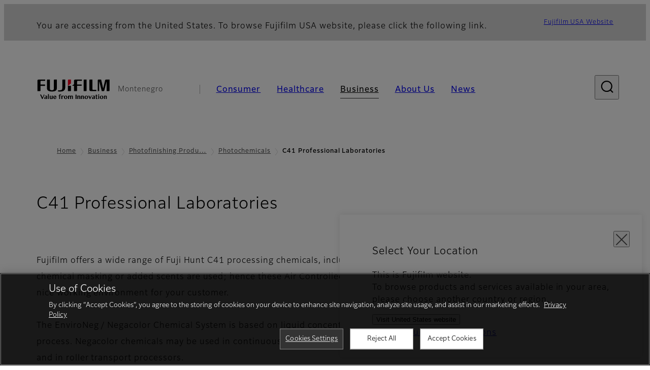

--- FILE ---
content_type: text/html; charset=UTF-8
request_url: https://www.fujifilm.com/me/en/business/photofinishing/photochemicals/C41/professional-laboratories
body_size: 38839
content:
  <!DOCTYPE html>
<html lang="en" dir="ltr" prefix="og: https://ogp.me/ns#" style="--bs-primary:#2F3C7E;--bb-primary-dark:#28336c;--bb-primary-light:#fff;--bs-primary-rgb:47, 60, 126;--bs-secondary:#FBEAEB;--bb-secondary-dark:#d6c7c8;--bs-secondary-rgb:251, 234, 235;--bs-link-color:#2F3C7E;--bs-link-hover-color:#28336c;--bs-body-color:gray-800;--bs-body-bg:white;--bb-h1-color:base;--bb-h2-color:base;--bb-h3-color:base;">
<head>
  
  <meta charset="utf-8" />
<meta name="title" content="C41 Professional Laboratories | Fujifilm [Montenegro]" />
<meta property="og:image" content="https://asset.fujifilm.com/common/img/fujifilm_ogp.png" />
<meta name="MobileOptimized" content="width" />
<meta name="HandheldFriendly" content="true" />
<meta name="viewport" content="width=device-width, initial-scale=1, shrink-to-fit=no" />
<script type="text/javascript" src="https://cdn.cookielaw.org/consent/0191df5e-bb50-7715-95d8-fbacd2e652ed/OtAutoBlock.js"></script>
<script src="https://cdn.cookielaw.org/scripttemplates/otSDKStub.js" data-document-language="true" type="text/javascript" charset="UTF-8" data-domain-script="0191df5e-bb50-7715-95d8-fbacd2e652ed"></script>
<script type="text/javascript">
function OptanonWrapper() { }
</script>
<meta name="x-page-medical-flag" content="false" />
<link rel="apple-touch-icon-precomposed" href="/me/themes/custom/fujifilm_com_g2/apple-touch-icon-precomposed.png" />
<script type="application/json" data-js-parameter>{"country_code":"ME","lang_code":"en","url":"https:\/\/www.fujifilm.com\/me\/en\/business\/photofinishing\/photochemicals\/C41\/professional-laboratories","site_type":"www","site_group":"country","asset_url":"https:\/\/asset.fujifilm.com","site_code":"me","node_id":"153","title":"&lt;p&gt;C41 Professional Laboratories&lt;\/p&gt;\r\n","utility_path":"\/utility\/","history":null,"site_home_path":"\/me\/en","site_search_config":{"syncsearch":{"account_id":"ZFJB2G6K","groups":{"en":"site33meen"}}},"translation":{"open":"Open","close":"Close","prev":"Previous","next":"Next","zoom":"Zoom","pause":"Pause","play":"Play","search":"Search","slide":"Slide","first":"First","page":"Pages","last":"Last","reset":"Clear"}}</script>
<meta name="format-detection" content="telephone=no, email=no, address=no" />
<meta name="x-page-cookie-notice-type" content="manager-ot" />
<meta name="x-page-fda-flag" content="true" />
<meta name="x-page-country-selector-flag" content="true" />
<meta name="google-site-verification" content="XvjjzHZPuFIO_6dPac-tibxDtGHp2c0bwIiWg0BL_CM" />
<link rel="canonical" href="https://www.fujifilm.com/me/en/business/photofinishing/photochemicals/C41/professional-laboratories" />
<meta http-equiv="x-ua-compatible" content="ie=edge" />
<link rel="icon" href="/me/themes/custom/fujifilm_com_g2/favicon.ico" type="image/vnd.microsoft.icon" />

                  <script src="/me/s3fs-js/google_tag/google_tag.script.js"></script>
        <title>C41 Professional Laboratories | Fujifilm [Montenegro]</title>
    <link rel="stylesheet" media="all" href="/me/core/modules/system/css/components/align.module.css?t78t95" />
<link rel="stylesheet" media="all" href="/me/core/modules/system/css/components/hidden.module.css?t78t95" />
<link rel="stylesheet" media="all" href="/me/themes/custom/fujifilm_com_g2/common/style/lang/en.css?t78t95" />
<link rel="stylesheet" media="all" href="/me/themes/custom/fujifilm_com_g2/common/style/common.css?t78t95" />
<link rel="stylesheet" media="all" href="/me/themes/custom/fujifilm_com_g2/theme/511_universal/index.css?t78t95" />
<link rel="stylesheet" media="all" href="/me/themes/custom/fujifilm_com_g2/css/style.css?t78t95" />

      
      <script src="/me/themes/custom/fujifilm_com_g2/common/script/typesquare.js?t78t95" defer></script>
<script src="/me/themes/custom/fujifilm_com_g2/common/script/common.js?t78t95" defer></script>
<script src="/me/themes/custom/fujifilm_com_g2/theme/511_universal/index.js?t78t95" defer></script>

        
        
        </head>
<body class="layout-no-sidebars page-node-153 path-node node--type-generic-page">


  <div class="dialog-off-canvas-main-canvas" data-off-canvas-main-canvas>
    
  
  

<div class="site-notification">
  <country-selector v-if="country_selector" :param="param"></country-selector>
  <confirm-fda v-if="fda"></confirm-fda>
</div>

<div>
    <header class="m-site-header">
    <div class="container-wide" :data-nav="navOpen">
      <div class="m-site-header__body">
            <div class="m-site-header__head"><a class="m-site-header__logo" href="/me/en" aria-label="Link to homepage"><img class="-hq" src="/me/themes/custom/fujifilm_com_g2/common/img/fujifilm_corporate_logo.svg" width="152" height="42" alt="Fujifilm Value from Innovation"></a>
  <div class="m-site-header__region"><span>Montenegro</span>
  </div>
  <toggle :open="navOpen" @click="navOpen=!navOpen"></toggle></div>



                                    <div class="m-site-header__nav" role="navigation">
    <ul>
                        <navitem :current="false" :href="'/me/en/consumer'" :label="'Consumer'" :label_top="'Consumer'" :label_product="'Products &amp; Services'"  :no_sub=false>
                                          <template v-slot:primary>
                  <div class="c-container">
                                                                  <div class="c-category-menu -card"><div class="c-category-menu__list"><div class="c-category-menu__item"><a href="/me/en/consumer/digitalcameras" tabindex="-1"><picture><source media="(max-width: 767px)" srcset="https://asset.fujifilm.com/www/me/files/styles/320x160/public/2025-05/adbd659f7139155d247be38ce7fc525b/menu_DSC.png?itok=jTfzSM60"><img src="https://asset.fujifilm.com/www/me/files/styles/320x160/public/2025-05/adbd659f7139155d247be38ce7fc525b/menu_DSC.png?itok=jTfzSM60" alt=""></picture><span>Digital Cameras　</span></a></div><div class="c-category-menu__item"><a href="/me/en/consumer/instax" tabindex="-1"><picture><source media="(max-width: 767px)" srcset="https://asset.fujifilm.com/www/me/files/styles/320x160/public/2025-05/c973c11db7f650a6316927424c0c31ac/menu_instax.jpg?itok=QGfhEYk5"><img src="https://asset.fujifilm.com/www/me/files/styles/320x160/public/2025-05/c973c11db7f650a6316927424c0c31ac/menu_instax.jpg?itok=QGfhEYk5" alt=""></picture><span>instax</span></a></div><div class="c-category-menu__item"><a href="/me/en/consumer/films" tabindex="-1"><picture><source media="(max-width: 767px)" srcset="https://asset.fujifilm.com/www/me/files/styles/320x160/public/2025-05/193e05a211089ae57e580d6c6efa65e0/menu_quick.jpg?itok=s2B7HMK7"><img src="https://asset.fujifilm.com/www/me/files/styles/320x160/public/2025-05/193e05a211089ae57e580d6c6efa65e0/menu_quick.jpg?itok=s2B7HMK7" alt=""></picture><span>Films and QuickSnap</span></a></div><div class="c-category-menu__item"><a href="/me/en/consumer/photoprinting" tabindex="-1"><picture><source media="(max-width: 767px)" srcset="https://asset.fujifilm.com/www/me/files/styles/320x160/public/2025-05/3fa7cba8ac120f837085540ec193f4c4/menu_photo.jpg?itok=QuW68pFE"><img src="https://asset.fujifilm.com/www/me/files/styles/320x160/public/2025-05/3fa7cba8ac120f837085540ec193f4c4/menu_photo.jpg?itok=QuW68pFE" alt=""></picture><span>Photo Printing</span></a></div><div class="c-category-menu__item"><a href="/me/en/consumer/binoculars" tabindex="-1"><picture><source media="(max-width: 767px)" srcset="https://asset.fujifilm.com/www/me/files/styles/320x160/public/2023-03/0de12caee5df955050156d91bc5af57c/bnr_binoculars_0.png?itok=2r9waYGZ"><img src="https://asset.fujifilm.com/www/me/files/styles/320x160/public/2023-03/0de12caee5df955050156d91bc5af57c/bnr_binoculars_0.png?itok=2r9waYGZ" alt=""></picture><span>Binoculars</span></a></div></div></div>

                                                            </div>
                </template>
                                                              <template v-slot:secondary>
                    <div class="c-container">
                      <category-menu 
   :type="'link'" 
   :list="[
      {
        label:'Support',
        href:'https://www.fujifilm.com/me/en/consumer/support',
      },{
        label:'Events & Campaigns',
        href:'https://www.fujifilm.com/me/en/consumer/events',
      }]"
></category-menu>

                    </div>
                  </template>
                                                                                                </navitem>
                                <navitem :current="false" :href="'/me/en/healthcare'" :label="'Healthcare'" :label_top="'Healthcare'" :label_product="'Products &amp; Services'"  :no_sub=false>
                                          <template v-slot:primary>
                  <div class="c-container">
                                                                <div class="c-category-menu -icon">
                        <div class="c-category-menu__list-sub">
                                                      <div class="c-category-menu__item"><a href="/me/en/healthcare/mri-and-ct/mri-and-ct/overview" tabindex="-1">
                                <picture>
                                                                      <source media="(max-width: 767px)" srcset="https://asset.fujifilm.com/www/me/files/2021-12/3f54cf2cb70018797494ce4c573d45f0/mri-and-ct.svg"><img src="https://asset.fujifilm.com/www/me/files/2021-12/3f54cf2cb70018797494ce4c573d45f0/mri-and-ct.svg" alt="">
                                                                  </picture><span>MRI &amp; CT</span></a></div>
                                                      <div class="c-category-menu__item"><a href="/me/en/healthcare/x-ray?category=137" tabindex="-1">
                                <picture>
                                                                      <source media="(max-width: 767px)" srcset="https://asset.fujifilm.com/www/me/files/2020-08/a485c8b0cd8b3ed1c4d0ac8f4aa5b8d0/x-ray.svg"><img src="https://asset.fujifilm.com/www/me/files/2020-08/a485c8b0cd8b3ed1c4d0ac8f4aa5b8d0/x-ray.svg" alt="">
                                                                  </picture><span>X-ray Diagnostic System</span></a></div>
                                                      <div class="c-category-menu__item"><a href="/me/en/healthcare/women-health?category=143&amp;overridden_route_name=entity.node.canonical&amp;base_route_name=entity.node.canonical&amp;page_manager_page=node_view&amp;page_manager_page_variant=node_view-panels_variant-0&amp;page_manager_page_variant_weight=-10" tabindex="-1">
                                <picture>
                                                                      <source media="(max-width: 767px)" srcset="https://asset.fujifilm.com/www/me/files/2020-08/95971de31aca06bd70516096ea8b6087/women-health.svg"><img src="https://asset.fujifilm.com/www/me/files/2020-08/95971de31aca06bd70516096ea8b6087/women-health.svg" alt="">
                                                                  </picture><span>Women's Health</span></a></div>
                                                      <div class="c-category-menu__item"><a href="/me/en/healthcare/healthcare-it?category=136" tabindex="-1">
                                <picture>
                                                                      <source media="(max-width: 767px)" srcset="https://asset.fujifilm.com/www/me/files/2020-07/80fc03516969dfdc59d0d030fbc54599/healthcare-it.svg"><img src="https://asset.fujifilm.com/www/me/files/2020-07/80fc03516969dfdc59d0d030fbc54599/healthcare-it.svg" alt="">
                                                                  </picture><span>Healthcare IT</span></a></div>
                                                      <div class="c-category-menu__item"><a href="/me/en/healthcare/endoscopy" tabindex="-1">
                                <picture>
                                                                      <source media="(max-width: 767px)" srcset="https://asset.fujifilm.com/www/me/files/2020-07/f378d98b1661b2fac99e02c17168cc11/endoscopy.svg"><img src="https://asset.fujifilm.com/www/me/files/2020-07/f378d98b1661b2fac99e02c17168cc11/endoscopy.svg" alt="">
                                                                  </picture><span>Endoscopy</span></a></div>
                                                      <div class="c-category-menu__item"><a href="/me/en/healthcare/ultrasound?category=139" tabindex="-1">
                                <picture>
                                                                      <source media="(max-width: 767px)" srcset="https://asset.fujifilm.com/www/me/files/2020-07/39101052c8ae3bffb903eaf4329bb1a4/ultrasound.svg"><img src="https://asset.fujifilm.com/www/me/files/2020-07/39101052c8ae3bffb903eaf4329bb1a4/ultrasound.svg" alt="">
                                                                  </picture><span>Ultrasound Devices</span></a></div>
                                                      <div class="c-category-menu__item"><a href="/me/en/healthcare/in-vitro-diagnostics?category=140" tabindex="-1">
                                <picture>
                                                                      <source media="(max-width: 767px)" srcset="https://asset.fujifilm.com/www/me/files/2020-07/3c62c57a912d6d8f6dd1e73bbc05b7df/poct.svg"><img src="https://asset.fujifilm.com/www/me/files/2020-07/3c62c57a912d6d8f6dd1e73bbc05b7df/poct.svg" alt="">
                                                                  </picture><span>In Vitro Diagnostics</span></a></div>
                                                      <div class="c-category-menu__item"><a href="/me/en/healthcare/life-sciences" tabindex="-1">
                                <picture>
                                                                      <source media="(max-width: 767px)" srcset="https://asset.fujifilm.com/www/me/files/2020-07/17b1804ff65325a3a3c830905727b515/pharmaceuticals.svg"><img src="https://asset.fujifilm.com/www/me/files/2020-07/17b1804ff65325a3a3c830905727b515/pharmaceuticals.svg" alt="">
                                                                  </picture><span>Life Science</span></a></div>
                                                      <div class="c-category-menu__item"><a href="/me/en/healthcare/veterinary?category=142" tabindex="-1">
                                <picture>
                                                                      <source media="(max-width: 767px)" srcset="https://asset.fujifilm.com/www/me/files/2020-07/a1a45a6020415c634c719aca504fda71/veterinary.svg"><img src="https://asset.fujifilm.com/www/me/files/2020-07/a1a45a6020415c634c719aca504fda71/veterinary.svg" alt="">
                                                                  </picture><span>Veterinary Medicine</span></a></div>
                                                      <div class="c-category-menu__item"><a href="/me/en/healthcare/support" tabindex="-1">
                                <picture>
                                                                      <source media="(max-width: 767px)" srcset="https://asset.fujifilm.com/www/me/files/2020-08/fdd2bbe85d667050666d3662b725bf87/maintenance-and-support.svg"><img src="https://asset.fujifilm.com/www/me/files/2020-08/fdd2bbe85d667050666d3662b725bf87/maintenance-and-support.svg" alt="">
                                                                  </picture><span>Maintenance and Support</span></a></div>
                                                  </div>
                      </div>
                                      </div>
                </template>
                                                              <template v-slot:secondary>
                    <div class="c-container">
                      <category-menu 
   :type="'link'" 
   :list="[
     {
        label:'Conferences & Seminars',
        href:'https://www.fujifilm.com/me/en/healthcare/events',
      }]"
></category-menu>

                    </div>
                  </template>
                                                                                                </navitem>
                                <navitem :current="true" :href="'/me/en/business'" :label="'Business'" :label_top="'Business'" :label_product="'Products &amp; Services'"  :no_sub=false>
                                          <template v-slot:primary>
                  <div class="c-container">
                                                                <div class="c-category-menu -card">
                        <div class="c-category-menu__list-sub">
                                                      <div class="c-category-menu__item"><a href="/me/en/business/graphic?category=1" tabindex="-1">
                                <picture>
                                                                      <source media="(max-width: 767px)" srcset="https://asset.fujifilm.com/www/me/files/2020-06/17da740261caa6ec2304a2f484dea319/graphic.svg"><img src="https://asset.fujifilm.com/www/me/files/2020-06/17da740261caa6ec2304a2f484dea319/graphic.svg" alt="">
                                                                  </picture><span>Graphic Arts &amp; Printing</span></a></div>
                                                      <div class="c-category-menu__item"><a href="/me/en/business/photofinishing?category=2" tabindex="-1">
                                <picture>
                                                                      <source media="(max-width: 767px)" srcset="https://asset.fujifilm.com/www/me/files/2020-06/f90d7475f40ee3c25802eaf87887d299/photofinishing.svg"><img src="https://asset.fujifilm.com/www/me/files/2020-06/f90d7475f40ee3c25802eaf87887d299/photofinishing.svg" alt="">
                                                                  </picture><span>Photofinishing Products</span></a></div>
                                                      <div class="c-category-menu__item"><a href="/me/en/business/optical-devices?category=3" tabindex="-1">
                                <picture>
                                                                      <source media="(max-width: 767px)" srcset="https://asset.fujifilm.com/www/me/files/2020-06/183896d30c8641291fa21680593f0d07/optical-devices.svg"><img src="https://asset.fujifilm.com/www/me/files/2020-06/183896d30c8641291fa21680593f0d07/optical-devices.svg" alt="">
                                                                  </picture><span>Optical Devices</span></a></div>
                                                      <div class="c-category-menu__item"><a href="/me/en/business/cine-and-broadcast?category=4" tabindex="-1">
                                <picture>
                                                                      <source media="(max-width: 767px)" srcset="https://asset.fujifilm.com/www/me/files/2020-06/932899ab362a8034748633ab92a86309/cine-and-broadcast.svg"><img src="https://asset.fujifilm.com/www/me/files/2020-06/932899ab362a8034748633ab92a86309/cine-and-broadcast.svg" alt="">
                                                                  </picture><span>Cine &amp; Broadcast Products</span></a></div>
                                                      <div class="c-category-menu__item"><a href="/me/en/business/security?category=5" tabindex="-1">
                                <picture>
                                                                      <source media="(max-width: 767px)" srcset="https://asset.fujifilm.com/www/me/files/2020-06/06f53267187ce3f4b2f89e202db29637/security.svg"><img src="https://asset.fujifilm.com/www/me/files/2020-06/06f53267187ce3f4b2f89e202db29637/security.svg" alt="">
                                                                  </picture><span>Security Protections</span></a></div>
                                                      <div class="c-category-menu__item"><a href="/me/en/business/manufacturing-process?category=6" tabindex="-1">
                                <picture>
                                                                      <source media="(max-width: 767px)" srcset="https://asset.fujifilm.com/www/me/files/2020-06/dc178722e4d1130f81f776441f76f505/manufacturing-process.svg"><img src="https://asset.fujifilm.com/www/me/files/2020-06/dc178722e4d1130f81f776441f76f505/manufacturing-process.svg" alt="">
                                                                  </picture><span>Manufacturing Process</span></a></div>
                                                      <div class="c-category-menu__item"><a href="/me/en/business/inkjet-solutions?category=306" tabindex="-1">
                                <picture>
                                                                      <source media="(max-width: 767px)" srcset="https://asset.fujifilm.com/www/me/files/2020-10/225cef503011b7fff31eca3b598c8931/inkjet.svg"><img src="https://asset.fujifilm.com/www/me/files/2020-10/225cef503011b7fff31eca3b598c8931/inkjet.svg" alt="">
                                                                  </picture><span>Inkjet Solutions</span></a></div>
                                                      <div class="c-category-menu__item"><a href="/me/en/business/inspection?category=7" tabindex="-1">
                                <picture>
                                                                      <source media="(max-width: 767px)" srcset="https://asset.fujifilm.com/www/me/files/2020-06/370a2eca887b805b1e7746ee3af0dfc2/inspection.svg"><img src="https://asset.fujifilm.com/www/me/files/2020-06/370a2eca887b805b1e7746ee3af0dfc2/inspection.svg" alt="">
                                                                  </picture><span>Inspectional Products</span></a></div>
                                                      <div class="c-category-menu__item"><a href="/me/en/business/data-management?category=8" tabindex="-1">
                                <picture>
                                                                      <source media="(max-width: 767px)" srcset="https://asset.fujifilm.com/www/me/files/2020-06/1ec2ab29adebc63e99120ed9094d9b65/data-management.svg"><img src="https://asset.fujifilm.com/www/me/files/2020-06/1ec2ab29adebc63e99120ed9094d9b65/data-management.svg" alt="">
                                                                  </picture><span>Data Management</span></a></div>
                                                      <div class="c-category-menu__item"><a href="/me/en/business/materials/reagent/overview" tabindex="-1">
                                <picture>
                                                                      <source media="(max-width: 767px)" srcset="https://asset.fujifilm.com/www/me/files/2020-06/bd32567a5524ee57d09e8178bb2cbf89/materials.svg"><img src="https://asset.fujifilm.com/www/me/files/2020-06/bd32567a5524ee57d09e8178bb2cbf89/materials.svg" alt="">
                                                                  </picture><span>Materials</span></a></div>
                                                  </div>
                      </div>
                                      </div>
                </template>
                                                              <template v-slot:secondary>
                    <div class="c-container">
                      <category-menu 
   :type="'link'" 
   :list="[
      {
       label:'Service & Support',
        href:'https://www.fujifilm.com/me/en/business/support',
      },{
        label:'Events & Seminars',
        href:'https://www.fujifilm.com/me/en/business/events',
      }]"
></category-menu>

                    </div>
                  </template>
                                                                                                </navitem>
                                <navitem :current="false" :href="'/me/en/about'" :label="'About Us'" :label_top="'About Us'"  :no_sub=false>
                                          <template v-slot:primary>
                  <div class="c-container">
                                                                  <div class="c-category-menu -card"><div class="c-category-menu__list"><div class="c-category-menu__item"><a href="/me/en/about/hq/corporate" tabindex="-1"><picture><source media="(max-width: 767px)" srcset="https://asset.fujifilm.com/www/me/files/styles/320x160/public/2023-03/f180513967fd38ef062a1b36b5d09442/bnr_about.png?itok=F8hXQsl4"><img src="https://asset.fujifilm.com/www/me/files/styles/320x160/public/2023-03/f180513967fd38ef062a1b36b5d09442/bnr_about.png?itok=F8hXQsl4" alt=""></picture><span>About FUJIFILM Corporation</span></a></div><div class="c-category-menu__item"><a href="/me/en/about/brand" tabindex="-1"><picture><source media="(max-width: 767px)" srcset="https://asset.fujifilm.com/www/me/files/styles/320x160/public/2023-03/f6dafd6d2dd4c3437b4330e6c5748037/bnr_brand.png?itok=FAjV-u8l"><img src="https://asset.fujifilm.com/www/me/files/styles/320x160/public/2023-03/f6dafd6d2dd4c3437b4330e6c5748037/bnr_brand.png?itok=FAjV-u8l" alt=""></picture><span>Brand</span></a></div><div class="c-category-menu__item"><a href="/me/en/about/hq/sustainability" tabindex="-1"><picture><source media="(max-width: 767px)" srcset="https://asset.fujifilm.com/www/me/files/styles/320x160/public/2023-03/d6643d38a34358cb8e943f3cc16ba11d/bnr_csr.png?itok=gHtfSdIb"><img src="https://asset.fujifilm.com/www/me/files/styles/320x160/public/2023-03/d6643d38a34358cb8e943f3cc16ba11d/bnr_csr.png?itok=gHtfSdIb" alt=""></picture><span>Sustainability</span></a></div><div class="c-category-menu__item"><a href="/me/en/about/hq/rd" tabindex="-1"><picture><source media="(max-width: 767px)" srcset="https://asset.fujifilm.com/www/me/files/styles/320x160/public/2023-03/318d40f34eb36ff0fbd9fe41b5835178/bnr_rd.png?itok=NieMogyQ"><img src="https://asset.fujifilm.com/www/me/files/styles/320x160/public/2023-03/318d40f34eb36ff0fbd9fe41b5835178/bnr_rd.png?itok=NieMogyQ" alt=""></picture><span>Research &amp; Development</span></a></div><div class="c-category-menu__item"><a href="/me/en/about/career" tabindex="-1"><picture><source media="(max-width: 767px)" srcset="https://asset.fujifilm.com/www/me/files/styles/320x160/public/2023-03/6f5380fe184f7d25e339479d89b469d3/Mega-menu_Career_260130.jpg?itok=bsYow7mr"><img src="https://asset.fujifilm.com/www/me/files/styles/320x160/public/2023-03/6f5380fe184f7d25e339479d89b469d3/Mega-menu_Career_260130.jpg?itok=bsYow7mr" alt=""></picture><span>Career</span></a></div></div></div>

                                                            </div>
                </template>
                                                                                                                            </navitem>
                                <navitem :current="false" :href="'/me/en/news'" :label="'News'" :label_top="'News'"  :no_sub=false>
                                          <template v-slot:primary>
                  <div class="c-container">
                                                                  <category-menu 
   :type="'link'" 
   :title="'Latest News'"
   :list="[
      {
        label:'Consumer',
        href:'https://www.fujifilm.com/me/en/news/list/3/all',
      },{
        label:'Healthcare',
        href:'https://www.fujifilm.com/me/en/news/list/2/all',
      },{
        label:'Business',
        href:'https://www.fujifilm.com/me/en/news/list/1/all',
      },{
        label:'Corporate',
        href:'https://www.fujifilm.com/me/en/news/list/4/all',
      },{
        label:'News Release',
        href:'https://www.fujifilm.com/me/en/news/list/5/all',
      },{
        label:'Important News',
        href:'https://www.fujifilm.com/me/en/news/list/6/all',
      }]"
></category-menu><category-menu 
   :type="'link'" 
   :title="'News from Tokyo Headquarters'"
   :list="[
      {
        label:'All news',
        href:'https://www.fujifilm.com/me/en/news/hq',
      }]"
></category-menu>

                                                            </div>
                </template>
                                                                                                                            </navitem>
                  </ul>
  </div>



                
    <search :action="'/me/en/search'" :medical="false" :placeholder="'Search'" :label="'Search keyword'" :submit="'Search submit'"></search>



                        </div>
    </div>
  </header>
      <div class="container-wide" data-reactive>
            <breadcrumb>
                  <breadcrumb-item :href="'/me/en'">Home</breadcrumb-item>
                        <breadcrumb-item :href="'/me/en/business'">Business</breadcrumb-item>
                        <breadcrumb-item :href="'/me/en/business/photofinishing'">Photofinishing Products
</breadcrumb-item>
                        <breadcrumb-item :href="'/me/en/business/photofinishing/photochemicals'">Photochemicals</breadcrumb-item>
                        <breadcrumb-item :current="true">C41 Professional Laboratories</breadcrumb-item>
            </breadcrumb>



    </div>
      

  
    <div data-drupal-messages-fallback class="hidden"></div>


              
      <div class="l-mv-area">
      <div class="container-wide" data-reactive>
          
                <div class="c-content-header">
                          <div class="c-content-header__body">
        <div class="c-content-header__head">
                                                      <h1 class="c-headline">C41 Professional Laboratories</h1>
                                                                                </div>
                                        </div>
      <div class="c-content-header__aside">
              </div>
    </div>
  

      </div>
    </div>
  
  <main class="l-primary">
            <div class="l-primary_container container">
                  <div class="c-container" data-reactive>
          


  <div class="c-paragraph">
                <div class="c-paragraph__body m-wysiwyg">
        <p>Fujifilm offers a wide range of Fuji Hunt C41 processing chemicals, including Air Controlled products, unique in their category. No chemical masking or added scents are used; hence these Air Controlled chemicals eliminate the unpleasant smell and guarantee a nice working environment for your customer.<br />
<br />
The EnviroNeg / Negacolor Chemical System is based on liquid concentrates designed to process all films compatible with the C41 process. Negacolor chemicals may be used in continuous film processors, automatic batch processors (rack &amp; track), manual tanks and in roller transport processors.<br />
<br />
Options are available covering process C41B, C41RA and other proprietary C41 processes in addition to the standard C41 process. Super stabilisers are available for washless processors.<br />
<br />
More detailed info can be found in our&nbsp;<a href="/emea/en/business/photofinishing/photochemicals/supporting-documents">Technical Bulletin C41</a>&nbsp;.</p>

      </div>
      </div>

      </div>


          </div>
  </main>

      
  
  



  


    <footer class="m-site-footer">
    <h2 class="screen-reader">Footer</h2>
    <div class="container-wide">
                    <breadcrumb>
                  <breadcrumb-item :href="'/me/en'">Home</breadcrumb-item>
                        <breadcrumb-item :href="'/me/en/business'">Business</breadcrumb-item>
                        <breadcrumb-item :href="'/me/en/business/photofinishing'">Photofinishing Products
</breadcrumb-item>
                        <breadcrumb-item :href="'/me/en/business/photofinishing/photochemicals'">Photochemicals</breadcrumb-item>
                        <breadcrumb-item :current="true">C41 Professional Laboratories</breadcrumb-item>
            </breadcrumb>



                  <div class="c-container">
    <div class="m-footer-sitemap"><h3 class="screen-reader">Quick Links</h3><div class="m-footer-sitemap__block"><category :label="'Consumer'" :label_top="'Consumer TOP'" :href="'https://www.fujifilm.com/me/en/consumer'"><li class="m-footer-sitemap__group"><p>Products & Services</p><ul><li><a href="https://www.fujifilm.com/me/en/consumer/digitalcameras">Digital Cameras</a></li><li><a href="https://www.fujifilm.com/me/en/consumer/instax">instax</a></li><li><a href="https://www.fujifilm.com/me/en/consumer/films">Films and QuickSnap</a></li><li><a href="https://www.fujifilm.com/me/en/consumer/photoprinting">Photo Printing</a></li><li><a href="https://www.fujifilm.com/me/en/consumer/binoculars">Binoculars</a></li></ul></li><li><a href="https://www.fujifilm.com/me/en/consumer/support">Service & Support</a></li><li><a href="https://www.fujifilm.com/me/en/business/events">Events & Seminars</a></li></category></div><div class="m-footer-sitemap__block"><category :label="'Healthcare'" :label_top="'Healthcare TOP'" :href="'https://www.fujifilm.com/me/en/healthcare'"><li class="m-footer-sitemap__group"><p>Products & Services</p><ul><li><a href="https://www.fujifilm.com/me/en/healthcare/x-ray">X-ray Diagnostic System</a></li><li><a href="https://www.fujifilm.com/me/en/healthcare/women-health">Women's Health</a></li><li><a href="https://www.fujifilm.com/me/en/healthcare/healthcare-it">Healthcare IT</a></li><li><a href="https://www.fujifilm.com/me/en/healthcare/endoscopy">Endoscopy</a></li><li><a href="https://www.fujifilm.com/me/en/healthcare/ultrasound">Ultrasound Devices</a></li><li><a href="https://www.fujifilm.com/me/en/healthcare/in-vitro-diagnostics">In Vitro Diagnostics</a></li><li><a href="https://www.fujifilm.com/me/en/healthcare/life-sciences">Life Science</a></li><li><a href="https://www.fujifilm.com/me/en/healthcare/veterinary">Veterinary Medicine</a></li></ul></li><li><a href="https://www.fujifilm.com/me/en/healthcare/support">Maintenance & Support</a></li><li><a href="https://www.fujifilm.com/me/en/healthcare/events">Conferences & Seminars</a></li></category></div><div class="m-footer-sitemap__block"><category :label="'Business'" :label_top="'Business TOP'" :href="'https://www.fujifilm.com/me/en/business'"><li class="m-footer-sitemap__group"><p>Products & Services</p><ul><li><a href="https://www.fujifilm.com/me/en/business/graphic">Graphic Arts & Printing</a></li><li><a href="https://www.fujifilm.com/me/en/business/photofinishing">Photofinishing Products</a></li><li><a href="https://www.fujifilm.com/me/en/business/optical-devices">Optical Devices</a></li><li><a href="https://www.fujifilm.com/me/en/business/cine-and-broadcast">Cine & Broadcast Products</a></li><li><a href="https://www.fujifilm.com/me/en/business/manufacturing-process">Manufacturing Process</a></li><li><a href="https://www.fujifilm.com/me/en/business/inkjet-solutions">Inkjet Solutions</a></li><li><a href="https://www.fujifilm.com/me/en/business/inspection">Inspectional Products</a></li><li><a href="https://www.fujifilm.com/me/en/business/data-management">Data Management</a></li><li><a href="https://www.fujifilm.com/me/en/business/materials">Materials</a></li></ul></li><li><a href="https://www.fujifilm.com/me/en/business/support">Service & Support</a></li><li><a href="https://www.fujifilm.com/me/en/business/events">Events & Seminars</a></li><li><a href="https://www.fujifilm.com/global/en/eu/sds-search">Safety Data Sheets (SDS)</a></li></category></div><div class="m-footer-sitemap__block"><category :label="'About Us'" :label_top="'About Us TOP'" :href="'https://www.fujifilm.com/me/en/about'"><li><a href="https://www.fujifilm.com/me/en/about/hq/corporate">About FUJIFILM Corporation</a></li><li><a href="https://www.fujifilm.com/me/en/about/brand">Brand</a></li><li><a href="https://www.fujifilm.com/me/en/about/hq/sustainability">Sustainability</a></li><li><a href="https://www.fujifilm.com/me/en/legal-documents">Legal Documents</a></li><li><a href="https://www.fujifilm.com/me/en/about/hq/rd">Research & Development</a></li><li><a href="https://www.fujifilm.com/me/en/learning-hub">Learning Hub</a></li><!--  <li><a href="https://www.fujifilm.com/me/en/about/us/offices">Fujifilm in [Country]</a></li>  --></category><div class="m-footer-sitemap__category"><h4 class="m-footer-sitemap__head"><a href="https://www.fujifilm.com/me/en/news">News</a></h4><h4 class="m-footer-sitemap__head"><a href="https://www.fujifilm.com/me/en/about/career">Career</a></h4></div></div></div><h3 class="screen-reader">Official Social Media Accounts</h3><div class="c-sns-links -sm"><a class="c-sns-links__item" href="https://www.facebook.com/FujifilmEMEA" target="_blank" rel="noopener"><media-img :url="'https://www.fujifilm.com/global/en/media/11/get'"></media-img></a><a class="c-sns-links__item" href="https://www.youtube.com/FujifilmEMEA" target="_blank" rel="noopener"><media-img :url="'https://www.fujifilm.com/global/en/media/36/get'"></media-img></a><a class="c-sns-links__item" href="https://www.instagram.com/FujifilmEMEA" target="_blank" rel="noopener"><media-img :url="'https://www.fujifilm.com/global/en/media/16/get'"></media-img></a><a class="c-sns-links__item" href="https://www.linkedin.com/company/fujifilmemea" target="_blank" rel="noopener"><media-img :url="'https://www.fujifilm.com/global/en/media/21/get'"></media-img></a><a class="c-sns-links__item" href="https://pinterest.com/FujifilmEMEA" target="_blank" rel="noopener"><media-img :url="'https://www.fujifilm.com/global/en/media/26/get'"></media-img></a></div><div class="m-footer-links"><h3 class="c-headline">Fujifilm Group</h3><div class="m-footer-links__body"><a class="m-footer-links__link" href="https://holdings.fujifilm.com/en" target="_blank"><span>FUJIFILM Holdings</span></a></div></div>

  </div>

  <div class="m-site-footer__bottom"><a class="m-site-footer__logo" href="/me/en" aria-label="Link to homepage"><img src="/me/themes/custom/fujifilm_com_g2/common/img/fujifilm_corporate_logo.svg" width="152" height="42" alt="Fujifilm Value from Innovation"></a>
  <div class="m-site-footer__bottom__body">
          <div class="m-site-footer__nav">
                  <a href="/me/en/privacy">Privacy Policy</a>
                  <a href="/me/en/terms">Terms of Use</a>
                  <a href="/me/en/contact">Contact us</a>
                  <a href="/me/en/socialmedia">Social Media</a>
                  <a href="/me/en/apps">Mobile Apps</a>
                  <a href="#cookie-settings" class="optanon-toggle-display">Cookies Settings</a>
                  <a href="/me/en/imprint">Imprint</a>
              </div>
        <div class="m-site-footer__global"><a href="https://global.fujifilm.com/"><span>Global site</span></a></div>    <small class="m-site-footer__copyright">© FUJIFILM Europe GmbH</small>
  </div>
</div>



    </div>
  </footer>
  <!--    include ../cookie-manager/index-->
</div>

  </div>




</body>
</html>
